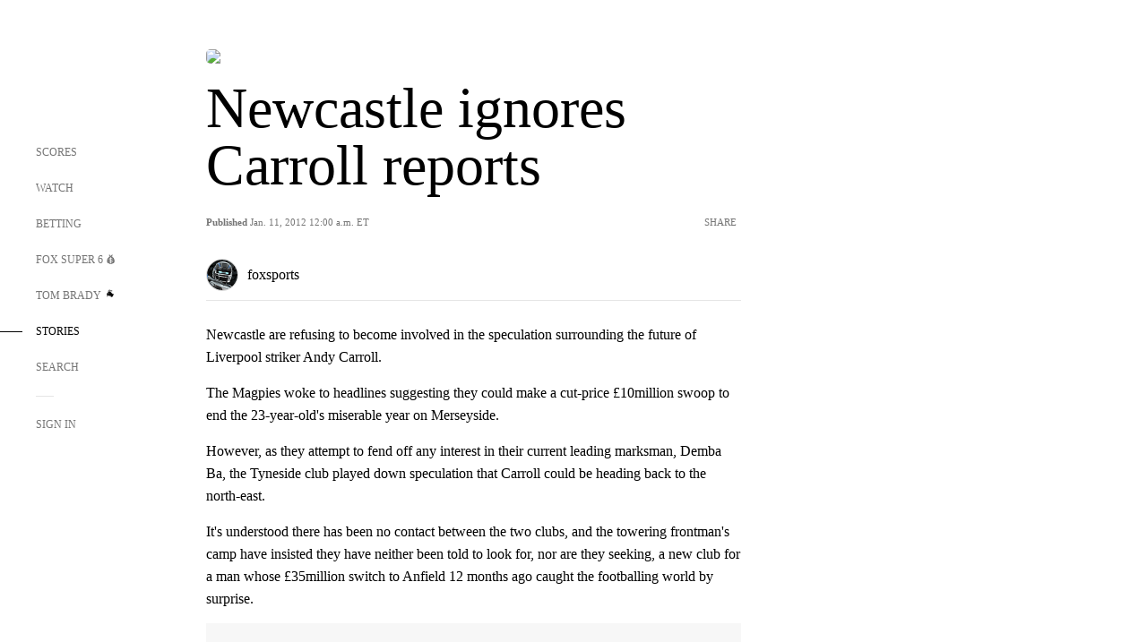

--- FILE ---
content_type: text/html; charset=utf-8
request_url: https://www.google.com/recaptcha/api2/aframe
body_size: 268
content:
<!DOCTYPE HTML><html><head><meta http-equiv="content-type" content="text/html; charset=UTF-8"></head><body><script nonce="jwA17P9Bu6t3JPxr3kdFgQ">/** Anti-fraud and anti-abuse applications only. See google.com/recaptcha */ try{var clients={'sodar':'https://pagead2.googlesyndication.com/pagead/sodar?'};window.addEventListener("message",function(a){try{if(a.source===window.parent){var b=JSON.parse(a.data);var c=clients[b['id']];if(c){var d=document.createElement('img');d.src=c+b['params']+'&rc='+(localStorage.getItem("rc::a")?sessionStorage.getItem("rc::b"):"");window.document.body.appendChild(d);sessionStorage.setItem("rc::e",parseInt(sessionStorage.getItem("rc::e")||0)+1);localStorage.setItem("rc::h",'1768651955097');}}}catch(b){}});window.parent.postMessage("_grecaptcha_ready", "*");}catch(b){}</script></body></html>

--- FILE ---
content_type: text/javascript; charset=utf-8
request_url: https://www.foxsports.com/_nuxt/UDLl1x7k.js
body_size: 13560
content:
const __vite__mapDeps=(i,m=__vite__mapDeps,d=(m.f||(m.f=["./Ci5RFMhz.js","./uF9dytqq.js","./entry.DSPFf9Jp.css","./fvNRImG-.js","./D4glGjRv.js","./DxTm1C7a.js","./B22foRNZ.js","./4tUb0uum.js","./ArticleList.Drp8ihCy.css","./COCX4ZGr.js","./CKucIgbB.js","./B_9NSM9v.js","./gPm1QUlI.js","./ChG3eLJ9.js","./PdfEmbed.CAZQn9cL.css","./Cyv_fRJG.js","./GoFundMe.Crqa9N5i.css","./jHNp47MZ.js","./B-zNxOhj.js","./zbChqe46.js","./i4SwtdXG.js","./DbAYoome.js","./1lAdd_8f.js","./Ch7D6eCY.js","./Favorite.DG5QGIgl.css","./BLPk-hnI.js","./D31R2Umi.js","./Youtube.DjYDDiUD.css","./pwCi2qYV.js","./Vimeo.Cr6c0edF.css","./tVHmJqhG.js","./FullWidthImage.BheUqYot.css","./bod5xuU_.js","./StatsBlock.DURH4Kjs.css","./ByysN195.js","./GiphyEmbed.B_2psdrd.css","./DQa2BVRg.js","./CHJNrcc6.js","./DDVMjp5N.js","./cbcfn19W.js","./DeltaVideo.Du4EWwAA.css","./DE6CY-Gm.js","./BarLpH3C.js","./X-BxfUY3.js","./FairPlayComponent.lo7vyvpL.css","./CiZ8yY5j.js","./CptzKmlz.js","./CM7fF6YE.js","./DBhpVf5L.js","./C6F9aDj0.js","./BXXBQYRs.js","./B8L3eyHv.js","./By_9kbMl.js","./DuO3R9gQ.js","./B7L_cy1_.js","./DN--Sact.js","./BDvncwkP.js","./W1xi6m-g.js","./event-player-pill.BBuFP1gU.css","./BLU51144.js","./b0a9q6Oa.js","./CfEL7IRh.js","./BxYM8Hqy.js","./90hM1iiA.js","./CPQMhUo2.js","./BqJVEzGB.js","./BRmRQSeB.js","./Headlines.DO4nEvjb.css","./carousel.DfvV8wSQ.css","./Byd4bgoO.js","./D5UenVDm.js","./v-totZN6.js","./BI4N630M.js","./EWP6r2Bb.js","./DyVfEnlN.js","./SharedVideo.DDQiI7HD.css","./B0gJCexq.js","./BXZqzQOm.js","./DP8uuLpV.js","./G5jjXBs-.js","./B2Yrsars.js","./B7pwuT6O.js","./AthleteProfile.C5UGUob6.css","./CBFhFG42.js","./B4muh9So.js","./Ca9Tnj-s.js","./Super6.CN4MirUS.css","./9lZK2x7f.js","./AdSpacer.Dgls8bKD.css"])))=>i.map(i=>d[i]);
import{s as se}from"./9EQj_YR7.js";import{H as re,bT as dt,aM as pt,aN as ce,C as Ue,G as X,l as ct,aO as R,aP as ut,b4 as pe,aQ as Ie,ah as B,ai as v,al as S,aS as h,ao as E,an as b,ap as ie,bq as _,aU as K,bf as $e,bg as g,cF as mt,br as Me,f as Z,a as xe,a9 as ue,bu as Ae,_ as m,b3 as L,ak as Oe,bC as me,aT as Q,aV as we,aW as gt,bG as ht,bn as Te,bi as Ve,ab as ee,bE as yt,bs as ft,bt as wt,bv as bt,p as Le,bK as G,bj as z,z as vt,bk as _t,bl as At,bx as Tt,by as kt,bm as It,ag as St,aX as Et}from"#entry";import{c as Pt,a as Ct,b as Rt,g as Ut}from"./DKfimjEE.js";import{S as Ot}from"./flpufBj8.js";import{R as Lt}from"./ChG3eLJ9.js";import{a as Dt,A as Nt,f as $t}from"./BemOjWoH.js";import{c as Mt}from"./DrOPTG0J.js";import{s as xt}from"./CPwDztP1.js";import{N as Vt,A as jt,b as Ft,a as zt,M as Bt}from"./BylnaH6S.js";import{a as Ht}from"./C1IYjFJt.js";import qt from"./CCCUfbIX.js";import{T as je}from"./N8-QomvG.js";import Wt from"./CPcgIbBu.js";import Xt from"./B40iGseY.js";import{a as be}from"./DxLoiGhy.js";import{A as De,S as Kt}from"./BOVWJ5_K.js";import Jt from"./CSo1R0D2.js";import{t as Yt}from"./Pq7N0dlD.js";import{t as Gt}from"./C6oUdzTU.js";import{g as Fe}from"./DDVMjp5N.js";import{r as Qt}from"./CKucIgbB.js";import"./B_9NSM9v.js";import"./LJT57rfc.js";import"./8uEoLh64.js";import"./DvMBCncC.js";import"./BRmRQSeB.js";/* empty css        */import"./B62yTzzz.js";import"./OIdKG0IM.js";import"./BBHjEFBg.js";var Zt={};function ei(e,t){if(!t)return{};const i=t.freewheelAds;if(!i)return{};const s=Zt.CLIENTSIDE_ASSETS_URL??re().public.clientsideAssetsUrl;return{key:"freewheel",type:"text/javascript",innerHTML:`
      (function(h,o,u,n,d,cb) {
        h.fwAdsSettings=JSON.parse('${JSON.stringify({...i,disableAutoplay:e})}')
        h=h[d]=h[d]||{q:[],onReady:function(c){h.q.push(c)}}
        d=o.createElement(u);d.src=n;
        n=o.getElementsByTagName(u)[0];n.parentNode.insertBefore(d,n)
      })(window,document,'script','${s}js/freewheel-ads.js','fwAds_client_script')
      `,defer:!0}}var ti=Object.defineProperty,ii=Object.getOwnPropertyDescriptor,P=(e,t,i,s)=>{for(var o=s>1?void 0:s?ii(t,i):t,n=e.length-1,l;n>=0;n--)(l=e[n])&&(o=(s?l(t,i,o):l(o))||o);return s&&o&&ti(t,i,o),o};let k=class extends pt{headline;authors;category;articleTopic;lastModifiedDate;publicationDate;lastPublishedDate;organizationName;organizationUrl;pill;showLive;showExclusive;contentType;device=null;isMobile=!1;mounted(){window&&(this.device=new Lt(document),this.isMobile=this.device.isMobile())}get route(){return ce()}get articleUrl(){return`${re().public.secureDomainName}${this.route.fullPath}`}get containerClass(){return this.isStory?"story-header-container":"story-header-container feed-header-container"}get isStory(){return this.route.name==="article"||this.contentType==="external_dataskrive"||this.contentType==="external_indycar"||this.contentType==="external_goal"}get formattedLastPublishedDate(){const e="MMM. d, yyyy h:mm aaaa zzz",t=/EST|EDT/g;let i="";const s=Ue(this.lastModifiedDate,this.publicationDate);return s===void 0?i=X(new Date().toISOString(),e,"America/New_York"):i=s?X(this.lastModifiedDate,e,"America/New_York"):X(this.publicationDate,e,"America/New_York"),i.replace(t,"ET")}get dateTitle(){return Ue(this.lastModifiedDate,this.publicationDate)?"Updated":"Published"}get favoriteUri(){const e=this.articleTopic;if(!(!e.tag_type||!e.external_uri))return`${e.tag_type}:${e.external_uri}`}loadImages(){ct(".dropdown-wrapper .share-icon")}};P([R({type:String,required:!0})],k.prototype,"headline",2);P([R({type:Array,default:()=>[]})],k.prototype,"authors",2);P([R({type:Object,required:!0})],k.prototype,"category",2);P([R({type:Object,default:null})],k.prototype,"articleTopic",2);P([R({type:String,required:!0})],k.prototype,"lastModifiedDate",2);P([R({type:String,required:!0})],k.prototype,"publicationDate",2);P([R({type:String,required:!0})],k.prototype,"lastPublishedDate",2);P([R({default:null})],k.prototype,"organizationName",2);P([R({default:null})],k.prototype,"organizationUrl",2);P([R({default:null})],k.prototype,"pill",2);P([R({required:!1,default:!1})],k.prototype,"showLive",2);P([R({required:!1,default:!1})],k.prototype,"showExclusive",2);P([R({required:!1,default:""})],k.prototype,"contentType",2);k=P([ut({components:{PostShare:pe.PostShare,StoryBadge:Ot}})],k);const si=dt(k),ri={key:0,class:"story-fav-title fs-14 uc lh-1pt43"},ai=["data-favorite-uri"],oi={class:"bold"};function ni(e,t,i,s,o,n){const l=_("StoryBadge"),c=_("PostShare");return v(),B("div",{class:K([e.containerClass,{"show-badge":e.showExclusive||e.showLive}])},[e.articleTopic?(v(),B("div",ri,[e.favoriteUri?(v(),B("button",{key:0,"data-favorite-uri":e.favoriteUri,class:"button-favorite pointer fs-14","data-action-location":"article header","aria-label":"Follow Button"},[...t[0]||(t[0]=[b("span",{class:"favorite-star"},null,-1)])],8,ai)):S("",!0),h(" "+ie(e.articleTopic.title),1)])):S("",!0),t[2]||(t[2]=h()),E(l,{"show-exclusive":e.showExclusive,"show-live":e.showLive,"is-filled":e.isMobile},null,8,["show-exclusive","show-live","is-filled"]),t[3]||(t[3]=h()),b("h1",{class:K(["story-title lh-1 lh-md-pt93 fs-64 fs-md-54 fs-sm-40",{"show-badge":e.showExclusive||e.showLive}])},ie(e.headline),3),t[4]||(t[4]=h()),b("div",{class:K(["info-text ff-n fs-11",{"show-badge":e.showExclusive||e.showLive}])},[b("span",oi,ie(e.dateTitle),1),t[1]||(t[1]=h()),b("span",null,ie(e.formattedLastPublishedDate),1)],2),t[5]||(t[5]=h()),E(c,{class:K([{"show-badge":e.showExclusive||e.showLive}]),"is-dropdown":!0,title:e.headline,"is-sticky":!0,url:e.articleUrl,"lazy-load-option":"lazy",onClick:e.loadImages},null,8,["class","title","url","onClick"])],2)}const ze=Ie(si,[["render",ni],["__scopeId","data-v-5b59eb7a"]]);function li(e,t){let i=e;for(let s=0;s<=i&&s<t.length;s++)pi(t[s])&&i++;return i>t.length?t.length:t[i-1].is==="power-rankings"||t[i-1].powerRankingsIndex?t[i-1].defaultOpen?i:di(t,i):i}function di(e,t){for(let i=t;i<e.length;i++)if(e[i].is==="power-rankings")return i;return e.length}function pi(e){return e.is==="Niva"||e.powerRankingsIndex&&!e.defaultOpen}function ci(e,t){return e.is==="paragraph"?xt(e.props.text).length>t:!(e.is==="heading"||e.is==="power-rankings")}const ui=$e({name:"SingleArticle",components:{ArticleFavorite:Ft,ArticleHeader:ze,ArticleByLine:Dt,TrendingArticles:je,PostShare:pe.PostShare,ArticleTags:jt,StrikeAds:Me,Niva:qt,NextArticleToast:Vt,LazyTweet:pe.Twitter,Instagram:pe.Instagram,Reactions:mt,Comments:Xt,InteractionBar:Wt,"article-summary":g(()=>m(()=>import("./Ci5RFMhz.js"),__vite__mapDeps([0,1,2]),import.meta.url)),"external-link":g(()=>m(()=>import("./fvNRImG-.js"),__vite__mapDeps([3,1,2]),import.meta.url)),heading:g(()=>m(()=>import("./D4glGjRv.js"),__vite__mapDeps([4,1,2]),import.meta.url)),paragraph:g(()=>m(()=>import("./DxTm1C7a.js"),__vite__mapDeps([5,1,2]),import.meta.url)),"related-article":g(()=>m(()=>import("./B22foRNZ.js"),__vite__mapDeps([6,1,2]),import.meta.url)),"article-list":g(()=>m(()=>import("./4tUb0uum.js"),__vite__mapDeps([7,1,2,8]),import.meta.url)),"pull-quote":g(()=>m(()=>import("./COCX4ZGr.js"),__vite__mapDeps([9,10,1,2,11]),import.meta.url)),"pdf-embed":g(()=>m(()=>import("./gPm1QUlI.js"),__vite__mapDeps([12,1,2,13,14]),import.meta.url)),gofundme:g(()=>m(()=>import("./Cyv_fRJG.js"),__vite__mapDeps([15,1,2,16]),import.meta.url)),"raw-html":g(()=>m(()=>import("./jHNp47MZ.js"),__vite__mapDeps([17,18,19,1,2,20]),import.meta.url)),facebook:g(()=>m(()=>import("./DbAYoome.js"),__vite__mapDeps([21,22,20,13,1,2]),import.meta.url)),favorite:g(()=>m(()=>import("./Ch7D6eCY.js"),__vite__mapDeps([23,1,2,24]),import.meta.url)),youtube:g(()=>m(()=>import("./BLPk-hnI.js"),__vite__mapDeps([25,26,1,2,27]),import.meta.url)),vimeo:g(()=>m(()=>import("./pwCi2qYV.js"),__vite__mapDeps([28,1,2,29]),import.meta.url)),"full-width-image":g(()=>m(()=>import("./tVHmJqhG.js"),__vite__mapDeps([30,1,2,31]),import.meta.url)),"stats-block":g(()=>m(()=>import("./bod5xuU_.js"),__vite__mapDeps([32,1,2,33]),import.meta.url)),"giphy-embed":g(()=>m(()=>import("./ByysN195.js"),__vite__mapDeps([34,1,2,26,35]),import.meta.url)),"delta-video":g(()=>m(()=>import("./DQa2BVRg.js"),__vite__mapDeps([36,1,2,37,38,39,40]),import.meta.url)),"event-odds":g(()=>m(()=>import("./DE6CY-Gm.js"),__vite__mapDeps([41,1,2,42,43,44,45,46,47,48]),import.meta.url)),"score-chip":g(()=>m(()=>import("./C6F9aDj0.js"),__vite__mapDeps([49,1,2,50,51,52,53,54,55,45,46,47,48,38,56,57,58,59,13]),import.meta.url)),"team-profile":g(()=>m(()=>import("./b0a9q6Oa.js"),__vite__mapDeps([60,1,2,61,38,62,63]),import.meta.url)),"related-stories":g(()=>m(()=>import("./CPQMhUo2.js"),__vite__mapDeps([64,1,2,65,66,13,38,67,68,69]),import.meta.url)),polls:g(()=>m(()=>import("./D5UenVDm.js"),__vite__mapDeps([70,1,2,71]),import.meta.url)),standings:g(()=>m(()=>import("./BI4N630M.js"),__vite__mapDeps([72,1,2,61,38,62,63]),import.meta.url)),"tiktok-embed":g(()=>m(()=>import("./EWP6r2Bb.js"),__vite__mapDeps([73,1,2,20]),import.meta.url)),shared_video:g(()=>m(()=>import("./DyVfEnlN.js"),__vite__mapDeps([74,1,2,75]),import.meta.url)),spark_table:g(()=>m(()=>import("./B0gJCexq.js"),__vite__mapDeps([76,1,2]),import.meta.url)),"athlete-vs-athlete":g(()=>m(()=>import("./BXZqzQOm.js"),__vite__mapDeps([77,1,2,78,38,79,63]),import.meta.url)),"team-vs-team":g(()=>m(()=>import("./B2Yrsars.js"),__vite__mapDeps([80,1,2,79,78,38,63]),import.meta.url)),"athlete-profile":g(()=>m(()=>import("./B7pwuT6O.js"),__vite__mapDeps([81,1,2,61,38,62,82]),import.meta.url)),"stat-rankings":g(()=>m(()=>import("./CBFhFG42.js"),__vite__mapDeps([83,1,2,61,38,62,63]),import.meta.url)),"power-rankings":g(()=>m(()=>import("./B4muh9So.js"),__vite__mapDeps([84,1,2,38,63]),import.meta.url)),super6:g(()=>m(()=>import("./Ca9Tnj-s.js"),__vite__mapDeps([85,1,2,86]),import.meta.url)),"ad-spacer":g(()=>m(()=>import("./9lZK2x7f.js"),__vite__mapDeps([87,1,2,88]),import.meta.url))},props:{articleId:{type:String,required:!0},articleTagsArray:{type:Array,default:()=>[]},articleTopic:{type:Object,default:null},canonical_url:{type:String,required:!0},sponsored:{type:Object,default:null},header:{type:Object,required:!0},headlines:{type:Object,required:!0},thumbnail:{type:Object,default:()=>({})},components:{type:Array,required:!0},livefyre__:{type:Object,default:null},branding:{type:Object,default:()=>({})},series:{type:Object,default:()=>({isSeries:!1})},dateline:{type:String,default:""},fn__contributors:{type:Array,default:()=>[]},fn__additional_authors:{type:Array,default:()=>[]},isPreview:{type:Boolean,default:!1},displayNav:{type:Boolean,default:!0},articleContributors:{type:Array,default:()=>[]},nextStory:{type:Object,default:null},nextStoryTopic:{type:Object,default:null},showFollowLive:{type:Boolean,default:!1},showExclusive:{type:Boolean,default:!1},trendingArticles:{type:Array,default:()=>[]},showAdvertisements:{type:Boolean,default:!0},showReactions:{type:Boolean,default:!0},showComments:{type:Boolean,default:!0},content_type:{type:String,required:!1,default:null},showAdhesionUnit:{type:Boolean,required:!1,default:!1},topics:{type:Array,default:()=>[]},useExternalImage:{type:Boolean,default:!1}},setup(){return{route:ce()}},data(){return{isMounted:!1,trendingArticlesOverride:[]}},computed:{contentType(){return this.content_type},transformedComponents(){const e=Mt(this.components),t=this.dateline?this.dateline:"",i='<span class="dateline"><strong>'+t+"</strong> - </span>";let s=!1;t===""&&(s=!0);let o=null,n=null,l=null,c=null,d=!1;this.showAdvertisements&&(o=Ae(),n=Z(),l=o?.strike?.placements?.article,d=l?.body?.niva?.startIndex!==null&&typeof l?.body?.niva?.startIndex<"u",c=(d?l?.body?.niva?.startIndex:n?.articles?.freewheelPosition)||7);let p=0,a=!1;e.forEach((r,u)=>{if(p>0&&r.is!=="power-rankings"&&(r.powerRankingsIndex=p,r.defaultOpen=a,r.isLastRankingContent=e[u+1]?.is==="power-rankings"),r.is==="power-rankings"&&(r.props.isFinal?p=0:(p=p+1,a=r.props.alwaysOpen,r.props.index=p,(e[u+1]?.is==="power-rankings"||r.props.alwaysOpen)&&(r.props.showAccordian=!1))),r.is==="paragraph"){let y=r.props.text;s||(y=i.concat(y),s=!0),r.props.text=y}else if(r.is==="related-article"){const y=r.props?.articleUrl;y&&!y.includes("/stories/")&&(r.props.articleUrl=`/stories${y}`)}else r.is==="raw-html"&&u>1?/<iframe.*loading="lazy"|<iframe.*loading='lazy'/g.test(r.props.content)||(r.props.content=r.props.content.replace("<iframe",'<iframe loading="lazy"')):r.is==="polls"&&(r.props.pageTitle=this.headline,this.displayNav||(r.props.isWebview=!0),u>1&&(r.props.lazyloadImages=!0));r.props.text&&(r.props.text=r.props.text.replace("http://www.foxsports.com","https://www.foxsports.com")),r.props.content&&(r.props.content=r.props.content.replace("http://www.foxsports.com","https://www.foxsports.com")),r.props.displayNav=this.displayNav});let w=!1;if(this.showAdvertisements||(w=!0),!w){const r=li(c,e),u=l?.body,y=!(l?.["right-rail"]?.disabled??!1),T=u?.minCharCount??170,A=u?.numOfAds??20,U=u?.frequency??4,H=e.length;let O=[];const x=u?.startIndex??2;let $=y?1:0,q=0,V=0,D=!1;for(let I=0;I<H&&!(O.length>=A);I++){if(V===r){const j=d?{is:"StrikeAds",props:{webAdUnitDesktop:u?.niva?.webAdUnitDesktop,webAdUnitMobile:u?.niva?.webAdUnitMobile,webAdUnitTablet:u?.niva?.webAdUnitTablet,usePlaceholder:!0,sectionId:"article-niva"}}:{is:"Niva"};e.splice(I,0,j),V++;continue}const J=e[I];if(ci(J,T)){const j=O.length;V++,q===U-1||q===x&&!D?(O.push(I+1+j),q=0,D=!0):q++}}O=O.slice(0,A),O.forEach(I=>{const J=u?.webAdUnitDesktop?.replace("{index}",$+1),j=u?.webAdUnitTablet?.replace("{index}",$+1),te=u?.webAdUnitMobile?.replace("{index}",$+1);e.splice(I,0,{is:"StrikeAds",props:{webAdUnitDesktop:J,webAdUnitTablet:j,webAdUnitMobile:te}}),$++})}return e.forEach((r,u)=>{r.is!=="paragraph"?r.isExtraPadding=e[u+1]?.is==="paragraph"||!e[u+1]:r.isExtraPadding=!1}),e},image(){return this.nextStoryTopic?.image?.url},classes(){return{"no-padding":(this.route?.query?.displayNav||"true")==="false","story-body":!0,"scores-v2":!0}},articleUrl(){return`${re().public.secureDomainName}${this.route.fullPath}`},slug(){return this.articleTopic},contentTypeDisplay(){switch(this.contentType){case"spark_ap_post":return"Associated Press";case"external_wwe":return"WWE";case"external_dataskrive":return"Data Skrive";case"external_indycar":return"INDYCAR";case"external_goal":return"GOAL";default:return""}},contentTypeDisplayPadding(){return this.contentType==="external_dataskrive"?"":"mg-b-25"},headline(){return this.header.headline},combinedTopicsAndTags(){return[...this.topics,...this.articleTagsArray]},articleBottomReactionsCategories(){return Z().hedgehog?.articleBottomReactionsCategories}},methods:{isEmpty(e){return ue(e)},getClasses(e){const{powerRankingsIndex:t,is:i,isLastRankingContent:s,defaultOpen:o,isExtraPadding:n}=e;return t&&i.is!=="power-rankings"?{"mg-b-15 article-content":!0,"ranking-content":!0,[`power-rankings-${t}`]:!0,expanded:o||t===1,collapsed:!o&&t!==1,"last-ranking-content":s}:{"article-content mg-b-25":n,"mg-b-15 article-content":!n}},trackReactionsInteraction(e,t){const i=window?.SegmentAnalytics;i&&i.trackEvent("Reaction Interaction",{properties:{asset_id:this.articleId,interaction_type:e,reaction_id:t,page_content_type:this.contentType}})},onShowComments(){se(this.displayNav,this.articleId,!0)}},mounted(){Ht()},async created(){if(this.trendingArticles?.length)this.trendingArticlesOverride=this.trendingArticles;else{const e=Z(),t=e.bifrost?.trending,i=e.bifrost?.apiKey,s=e.bifrost?.apiPath,o=this.articleTopic&&this.articleTopic.tag_type&&this.articleTopic.external_uri?`${s}${t}articles?tags=${this.articleTopic.tag_type}:${this.articleTopic.external_uri}&maxItems=9&apikey=${i}`:"";await xe.get(o).then(n=>{this.trendingArticlesOverride=n.data.data.results}).catch(()=>{this.trendingArticlesOverride=[]})}}},"$7xpA7toc6z"),mi={class:"article-content-body flex-col"},gi={key:3,class:"story-content-rr tab-mob-only"},hi={class:"pos-st"};function yi(e,t,i,s,o,n){const l=ze,c=_("InteractionBar"),d=_("ArticleByLine"),p=_("NextArticleToast"),a=_("PostShare"),w=_("TrendingArticles"),r=_("ArticleFavorite"),u=_("ArticleTags"),y=_("Comments");return v(),B("div",{class:K(e.classes)},[e.displayNav?(v(),L(l,me({key:0},e.header,{"article-topic":e.articleTopic,"show-live":e.showFollowLive,"show-exclusive":e.showExclusive,"content-type":e.contentType}),null,16,["article-topic","show-live","show-exclusive","content-type"])):S("",!0),t[7]||(t[7]=h()),E(c,{class:"mg-b-15","resource-id":e.articleId,"content-type":e.contentType,"show-reactions":e.showReactions,"show-comments":"showComments"in e?e.showComments:Q(se)},null,8,["resource-id","content-type","show-reactions","show-comments"]),t[8]||(t[8]=h()),Oe(e.$slots,"pre-content",{},void 0,!0),t[9]||(t[9]=h()),E(d,{contributors:e.articleContributors,"additional-contributors":e.fn__additional_authors,"is-appview":!e.displayNav},null,8,["contributors","additional-contributors","is-appview"]),t[10]||(t[10]=h()),e.contentTypeDisplay?(v(),B("div",{key:1,class:K(["content-type-display",e.contentTypeDisplayPadding])},ie(e.contentTypeDisplay),3)):S("",!0),t[11]||(t[11]=h()),b("div",mi,[(v(!0),B(we,null,gt(e.transformedComponents,(T,A)=>(v(),L(ht(T.is),me({key:`firstblock_${A}`},{ref_for:!0},T.props,{class:e.getClasses(T),"class-name":e.getClasses(T),"use-external-image":e.useExternalImage}),null,16,["class","class-name","use-external-image"]))),128))]),t[12]||(t[12]=h()),E(c,{class:"mg-b-20 mg-t-20","resource-id":e.articleId,"content-type":e.contentType,"show-reactions":!0,"single-select-reactions":!0},{"pre-reactions":Te(()=>[...t[0]||(t[0]=[b("div",{class:"fs-16 lh-20 ff-ff mg-b-15"},`
          What did you think of this story?
        `,-1)])]),_:1},8,["resource-id","content-type"]),t[13]||(t[13]=h()),E(p,{"next-story":e.nextStory,image:e.image,"show-adhesion-unit":e.showAdhesionUnit},null,8,["next-story","image","show-adhesion-unit"]),t[14]||(t[14]=h()),e.displayNav?(v(),L(a,{key:2,title:e.header.headline,"is-dropdown":!1,url:e.articleUrl,"lazy-load-option":"lazy"},null,8,["title","url"])):S("",!0),t[15]||(t[15]=h()),e.trendingArticlesOverride?(v(),B("div",gi,[t[1]||(t[1]=b("hr",{class:"story-section-divider"},null,-1)),t[2]||(t[2]=h()),b("div",hi,[E(w,{articles:e.trendingArticlesOverride,topic:e.slug,"is-appview":!e.displayNav},null,8,["articles","topic","is-appview"])])])):S("",!0),t[16]||(t[16]=h()),!("isEmpty"in e?e.isEmpty:Q(ue))(e.articleTopic)&&e.displayNav?(v(),B(we,{key:4},[t[3]||(t[3]=b("hr",{class:"story-section-divider"},null,-1)),t[4]||(t[4]=h()),E(r,{topic:e.articleTopic},null,8,["topic"])],64)):S("",!0),t[17]||(t[17]=h()),!("isEmpty"in e?e.isEmpty:Q(ue))(e.articleTagsArray)&&e.displayNav?(v(),B(we,{key:5},[t[5]||(t[5]=b("hr",{class:"story-section-divider"},null,-1)),t[6]||(t[6]=h()),E(u,{tags:e.combinedTopicsAndTags},null,8,["tags"])],64)):S("",!0),t[18]||(t[18]=h()),E(y,{"resource-id":e.articleId,"display-nav":e.displayNav,"content-type":e.contentType,"show-comments":"showComments"in e?e.showComments:Q(se)},null,8,["resource-id","display-nav","content-type","show-comments"]),t[19]||(t[19]=h()),Oe(e.$slots,"footer",{},void 0,!0)],2)}const fi=Ie(ui,[["render",yi],["__scopeId","data-v-746446fd"]]);class wi{_url;_route;currentArticle=null;relatedArticles=[];ERROR_RESPONSE={status:{success:!1,code:500},existing_total:0,results:[]};constructor(t,i){this._url=t,this._route=i}async fetch(){const t=Ve();await this.fetchCurrentArticle(t),await this.fetchRelatedArticles(t)}async fetchCurrentArticle(t){this.currentArticle=null;const i={searchBy:"urls",values:this._url,size:1};let s;const o=ee();try{s=await o.getNewsFeed(i,this._route,"services/FeedService",t)}catch(n){console.error("FeedService::fetchCurrentArticle -",n),s=this.ERROR_RESPONSE}if(s.results.length>0){const n=s.results[0];this.currentArticle=n}}async fetchRelatedArticles(t){this.relatedArticles=[];const i={content_type:"spark_ap_post",size:5};let s;const o=ee();try{s=await o.getNewsFeed(i,this._route,"services/FeedService",t)}catch(n){console.error("FeedService::fetchRelatedArticles -",n),s=this.ERROR_RESPONSE}if(s.results.length>0){const n=s.results;this.relatedArticles=n}}get story(){return this.currentArticle}get relatedStories(){return this.relatedArticles}}const ke="ap-article",bi="article",vi=$e({name:"ArticlePage",components:{NavContainer:wt,SingleArticle:fi,FooterContainer:ft,ArticleEntityImg:Nt,BaseLayout:yt,MobileArticleLayout:Bt,Taboola:Jt,NextStoryComponent:zt,TrendingArticles:je,StrikeAds:Me},layout:"empty",fetchKey:"article-page",async asyncData(){let e,t;const i=ce(),s=Ve(),o=re().public,n=i.query,l=`${o.domainName}${i.path}`,c=_i(i,l);if([e,t]=z(()=>c.fetch()),await e,t(),!c.story)throw vt({statusCode:404,message:"Post not found",data:{url:i.fullPath,component:"ArticlePage"}});const d=Z();let p=ve(c.story,n,o.envType);p=_e(p,l);const a=([e,t]=z(()=>be(p,d)),e=await e,t(),e);s.ssrContext?.event.node.res.setHeader("Edge-Cache-Tag",a?.spark_id||""),s.ssrContext?.event.node.res.setHeader("Surrogate-Key",a?.spark_id||"");const w=([e,t]=z(()=>Ai(p,i,s)),e=await e,t(),e),r=([e,t]=z(()=>Ii(p,i)),e=await e,t(),e),u=a?.content_type||"",y=a.fn__contributors;y?.forEach((f,N)=>{!f.name_id||!a.spark_persons?.find(M=>M.name_id===f.name_id)?.person_uri||(y[N].person_uri=a.spark_persons.find(M=>M.name_id===f.name_id).person_uri)});const T=[],A=p?.spark_shows,U=p?.spark_persons;if(A?.length){const f=`?apikey=${d.bifrost.apiKey}`;A.forEach(async N=>{try{const M=(await xe.get(`${d.bifrost.apiPath}explore/entity/show/${N.delta_show_code+f}`)).data,fe={title:M.name,image:{url:M.imageUrl},links:{web:M.entityLink.webUrl},tag_type:"show",isShow:!0,show_slug:M.entityLink.contentUri};T.push(fe)}catch(Y){console.error(`ArticlePage:: Error fetching show explore - ${Y}`)}})}U?.length&&U.forEach(f=>{const N={image:{url:f.thumbnail?.url||"https://b.fssta.com/uploads/application/bigboard/shared/default-headshot.vresize.20.20.medium.0.png"},title:f.full_name||"",links:{web:f.person_uri?`/personalities/${f.person_uri}`:"/personalities"},tag_type:"personality",isPersonality:!0,person_uri:f.person_uri};T.push(N)});const H=r.filter(f=>!ue(f)),O=([e,t]=z(()=>_t(s)),e=await e,t(),e),{computedSectionNav:x,tooltipConfig:$}=([e,t]=z(()=>At(O.sectionNav,s)),e=await e,t(),e);let q,V,D,I;const J=d.bifrost.trending,j=d.bifrost.apiKey,te=d.bifrost.apiPath,Be=w?.tag_type==="event";let ae,oe;if(i.name===ke||u==="external_dataskrive"||u==="external_indycar"||a.external_source==="wwe"||u==="external_goal"){ae=`${te}${J}articles?maxItems=10&apikey=${j}`;const f=p.tags?.find(N=>N.tag_type==="league");f&&(ae+=`&tags=league:${f.external_uri}`,oe=f)}else ae=w&&w.tag_type&&w.external_uri?Be&&w.external_league_id?`${te}${J}articles?tags=league:${w.external_league_id},${w.tag_type}:${w.external_uri}&maxItems=15&apikey=${j}`:`${te}${J}articles?tags=${w.tag_type}:${w.external_uri}&maxItems=15&apikey=${j}`:"";try{D=([e,t]=z(()=>Le(ae,null,i,"components/pages/ArticlePage",void 0)),e=await e,t(),e)?.data?.results||[],D=D.filter(N=>N.spark_id!==a.spark_id),I=D.shift()}catch(f){console.error(f)}if(I&&I.canonical_url){const f=new URL(`https://www.${I.canonical_url}`),N=`${o.domainName}${f.pathname}`;let Y=ve(I,n,o.envType);Y=_e(Y,N),q=([e,t]=z(()=>be(Y,d)),e=await e,t(),e);const M=ee();w?V=w:oe&&(V=([e,t]=z(()=>M.getExternalTags({spark_id:oe.spark_id},i,"components/pages/ArticlePage",s).then(fe=>fe?.results?.[0]||{})),e=await e,t(),e))}const Se=p?.external_source==="indycar"||p?.external_source==="indycar_nxt",He=p?.external_source==="goal",qe=Se||He,We=i.name===ke||u==="external_dataskrive"||u==="external_indycar"||a.external_source==="wwe"||u==="external_goal";for(;D?.length>9;)D.pop();const ge=y?.length?[...y]:y,ne=Pt(a,o.domainName),F=$t(a),C=Si(F?.thumbnail?.url,ne?.image,qe),le="https://statics.foxsports.com/static/orion/style/images/defaults/story-card.jpg",Xe=G(C.defaultImgUrl||le,1280,1280,1),Ke=G(C.defaultImgUrl||le,1280,960,1),Je=G(C.defaultImgUrl||le,1280,720,1),he=Ae(),{slug:Ee,article:Ye}=i.params,{autoplay:Ge,forceCommenting:Qe}=i.query;let Pe=p?.fn__distribution_platforms?.google_news?.amp||!1;const ye=d?.featureFlags?.disableAmpOn;ye&&ye.length&&(Pe=!ye.includes(Ee));const Ze=F.header.lastPublishedDate?X(F.header.lastPublishedDate,"yyyy-MM-dd'T'HH:mm:ssXXX","America/New_York"):X(new Date().toISOString(),"yyyy-MM-dd'T'HH:mm:ssXXX","America/New_York"),et=F.header.lastModifiedDate?X(F.header.lastModifiedDate,"yyyy-MM-dd'T'HH:mm:ssXXX","America/New_York"):X(new Date().toISOString(),"yyyy-MM-dd'T'HH:mm:ssXXX","America/New_York"),tt=o.ampBasePath,it=o.clientsideAssetsUrl,st=F?.show_reactions??!0,rt=F?.show_comments??!0,Ce={link:[Pe?{rel:"amphtml",href:`${tt}/${Ee}/${Ye}`}:{},{rel:"stylesheet preload",as:"style",type:"text/css",href:`${it}css/story.min.css`},{rel:"preload",as:"image",href:C.defaultImgUrl,imagesrcset:C.desktopImgUrl,media:"(min-width: 1024px)"},{rel:"preload",as:"image",href:C.defaultImgUrl,imagesrcset:C.mobileImgUrl,media:"(min-width: 500px) and (max-width: 768px)"},{rel:"preload",as:"image",href:C.defaultImgUrl,imagesrcset:C.tabletImgUrl,media:"(min-width: 768px) and (max-width: 1023px)"},{rel:"preload",as:"image",href:C.defaultImgUrl,imagesrcset:C.smallMobileImgUrl,media:"(max-width: 499px)"}],script:[{key:"ad-settings",innerHTML:`window.adSettings = ${JSON.stringify(he)}`,type:"text/javascript"},{key:"strike-script",src:Tt(he),async:!0},...!d.featureFlags.disableComments||Qe==="true"?[{src:d.hedgehog.commentsScriptUrl,type:"module"}]:[],{type:"application/ld+json",innerHTML:JSON.stringify({"@context":"https://schema.org","@type":"NewsArticle",headline:F.header.headline,speakable:{"@type":"SpeakableSpecification",xpath:["/html/head/title","/html/head/meta[@name='description']/@content"],url:`https://www.${l}`},articleBody:ki(a.components),image:[{"@type":"ImageObject",url:Xe,width:1280,height:1280},{"@type":"ImageObject",url:Ke,width:1280,height:960},{"@type":"ImageObject",url:Je,width:1280,height:720}],datePublished:Ze,dateModified:et,mainEntityOfPage:{"@type":"WebPage","@id":`https://www.${l}`},author:ge?Ti(ge):"",publisher:{"@type":"Organization",name:"FOX Sports",logo:{"@type":"ImageObject",url:"https://b.fssta.com/uploads/application/fscom/fox-sports-logo-black.vresize.112.112.medium.0.png",width:112,height:112}}}),defer:!0},{src:"/js/content-cards.min.js",type:"module",body:!0,async:!0},Yt({article:"auto"}),ei(Ge==="false",d),{key:"strike-setup",innerHTML:`
          (function () {
            window.foxstrike = window.foxstrike || {};
            window.foxstrike.cmd = window.foxstrike.cmd || [];
          })();
        `},{key:"strike-config",innerHTML:kt(i.name,i.path,s.$cookies??"",!1,he),type:"text/javascript",body:!0,async:!0},{key:"strike-ready",innerHTML:`
          window.foxstrike.cmd.push(function (Strike) {
            Strike.pageReady()
          })
        `,type:"text/javascript",body:!0,async:!0}]};d.widgets?.fairplay&&Ce.script.push({key:"fairplay",src:d.widgets.fairplay,defer:!0,type:"module"}),ne?.title,ne?.description,a?.standfirst,a?.meta_title,a?.meta_description,a?.social_title,a?.social_description,a?.created_date,a?.last_modified_date,Ct(a.content_type),Rt(a.tags),Ut(a.tags);const Re=Ne(a.last_modified_date),de=Ne(a.last_published_date),at=a?.social_image?.url||C.defaultImgUrl,ot=a?.spark_persons?.length?a.spark_persons.filter(f=>f?.person_uri).map(f=>f.person_uri):[],nt={analytics:{pageContentModifiedDate:Re[0],pageContentModifiedTime:Re[1],pageContentMajorPublishDate:de[0],pageContentMajorPublishTime:de[1],pageContentId:a.id,pageContentType:a.content_type,pageContentOriginalPublishDate:de[0],pageContentOriginalPublishTime:de[1],pageContentOriginator:a.origination_station,pageContentAuthor:ot.join()},canonicalUrl:i.path,shareImage:G(at,De.WIDTH,De.HEIGHT),robots:{noFollow:a.robots_nofollow,noIndex:a.robots_noindex},version:o.tagVersion},lt=St(Ce,nt,a);return It(lt),{...O,article:a,articleMeta:ne,articleImageUrl:C,articleUrl:l,articleTopic:w,articleProps:F,secondaryArticleTopic:oe,articleContributors:ge,articleType:u,story:p,relatedStories:c.relatedStories,tagAPIResponse:[...H,...T],nextStory:q,nextStoryTopic:V,trendingArticles:D,backupImage:le,isIndyCar:Se,computedSectionNav:x,tooltipConfig:$,useExternalImage:We,showReactions:st,showComments:rt}},data(){return{sectionNav:{},listOfOtherLinksLayout:{},listOfLocalLinksLayout:{},exploreBrowseLayout:{},exploreFavoritesLayout:{},servicesNav:[],socialItems:[],legalLinkItems:[],secondaryFooterLinkItems:[],footerRegionItems:{},trendingArticles:[],nextStory:null,nextStoryTopic:null,article:{},articleUrl:"",articleTopic:{},secondaryArticleTopic:{},articleContributors:[],articleType:"",articleMeta:{},articleProps:{},articleImageUrl:{},story:{},relatedStories:[],tagAPIResponse:[],backupImage:"",rightRailUnit:void 0,showRightRailUnit:!1,showAdhesionUnit:!1,showReactions:!0,showComments:!0,adhesionUnit:void 0,isIndyCar:!1,computedSectionNav:[],tooltipConfig:[],useExternalImage:!1}},computed:{className(){const e=["layout-article-content scores scores-v2"];return this.showAdhesionUnit&&e.push("adhesive"),e.join(" ")},route(){return ce()},displayNav(){return this.route?.query?.displayNav!=="false"},showAdsMobile(){return this.route?.query?.showAds==="true"},articleImage(){const e={url:"",content:{alt:""}},t=this.articleProps.storycard_image,i=this.articleProps.thumbnail;return t||i||e},baseClasses(){const e="layout-article-content scores scores-v2";return this.showAdhesionUnit?`${e} adhesive`:e},showAdvertisements(){return this.articleProps?.show_advertisements??!0},articleImageAlt(){return this.articleImage?.content?.alt||this.articleMeta?.title},author(){return this.articleProps?.header?.authors?.length?this.articleProps.header.authors.map(t=>t.name):null},isStory(){return this.route.name===bi||this.article.content_type==="external_dataskrive"||this.article.content_type==="external_indycar"||this.article.content_type==="external_goal"},isFeed(){return!this.isStory},isWWE(){return this.article?.external_source==="wwe"},feedThumbnail(){return this?.article?.thumbnail},hasFeedThumbnail(){return!(this.isStory||!this.feedThumbnail.url)},showFollowLive(){return!this.story?.tags||this.story?.tags.length===0?!1:this.story.tags.filter(e=>e.slug==="story-with-live-updates").length>0},showExclusive(){return!this.story?.tags||this.story?.tags.length===0?!1:this.story.tags.filter(e=>e.slug==="story-exclusive").length>0},topics(){return this.story?.tags?.filter(e=>e.tag_type==="topic")}},methods:{getImageUrl(e,t,i,s,o=1){return this.isIndyCar?t:e?G(t,i,s,o):Fe(t,i,s,o)}},async mounted(){this.$chartbeat.setContext({authors:this.articleMeta.chartbeat?.authors?.join(","),sections:this.articleMeta.chartbeat?.section});const{initSlipModal:e}=await m(async()=>{const{initSlipModal:n}=await import("#entry").then(l=>l.i);return{initSlipModal:n}},[],import.meta.url);e();const t=Ae(),i=bt("article",this.route.name,this.route.path,t);if(this.rightRailUnit=i.rightRailUnit,this.showRightRailUnit=i.showRightRailUnit,this.adhesionUnit=i.adhesionUnit,this.showAdhesionUnit=i.showAdhesionUnit,window?.foxstrike?.cmd){const l={pageName:window.document.querySelectorAll('[fs-prop="analytics"]')[0]?.getAttribute("page-name")??"undefined",pageType:"story",componentType:"news_article"},c=this.article.content_type;c&&(l.contentType=c);const d=this.article?.category?.slug||this.article?.wp__category?.slug||this.articleTopic?.slug;d&&(l.category=d);const p=this.articleContributors;p?.length&&(l.author=p[0].name_id),this.tagAPIResponse?.length&&this.tagAPIResponse.forEach(a=>{["team","league","conference","topic","athlete","personality","show"].includes(a.tag_type)&&(l[a.tag_type]||(l[a.tag_type]=a.entityUri||a.slug))}),window.foxstrike.cmd.push(function(a){a.setTargeting(l)})}const s=Z(),{enablePersonalizedArticles:o}=this.route.query;if(s?.featureFlags?.enablePersonalizedArticles||o==="true"){const n=Z(),l=n.bifrost.apiKey,c=n.bifrost.apiPath,d=n.bifrost.recommendations,p=localStorage._WIS_userJWT,a=p&&JSON.parse(p)?JSON.parse(p)?.item?.profileId:"",w=a?`${c}${d}${this.article.id}?userId=${a}&maxItems=11&apikey=${l}`:`${c}${d}${this.article.id}?maxItems=11&apikey=${l}`;let r,u,y,T;try{r=(await Le(w,null,this.route,"components/pages/ArticlePage",void 0))?.data?.results||[],r=r.filter(U=>U.spark_id!==this.article.spark_id),u=r.shift()}catch(A){console.error(A)}if(u&&u.canonical_url){const A=re().public,U=A.domainName,H=new URL(`https://www.${u.canonical_url}`),O=`${U}${H.pathname}`;let x=ve(u,this.route.query,A.envType);x=_e(x,O),y=await be(x,n);const $=y?.fn__tags||[];if(!($.length&&$[0].spark_id))return null;const V=$[0].spark_id;T=await ee().getExternalTags({spark_id:V},this.route,"components/pages/ArticlePage").then(I=>I?.results?.[0]||{})}if(r&&r.length>0){const A=[...this.trendingArticles];for(let U=r.length-1;U>=0;U--){const H=r[U];A.some(x=>x.spark_id===H.spark_id)||A.unshift(H)}for(;r?.length>9;)r.pop();this.nextStory=y,this.nextStoryTopic=T,this.trendingArticles=r}}}},"$xTKmS7iGmM"),_i=(e,t)=>e.name===ke?new wi(t,e):new Kt(t,e),ve=(e,t,i)=>({...e,isPreview:t?.preview&&i==="preview"}),_e=(e,t)=>({...e,canonical_url:t}),Ai=async(e,t,i)=>{let s;const o=e?.storycard_tag||[];if(o.length&&o[0].spark_id)s=o[0].spark_id;else{const p=e?.fn__tags||[];if(!(p.length&&p[0].spark_id))return null;s=p[0].spark_id}const c=await ee().getExternalTags({spark_id:s},t,"components/pages/ArticlePage",i).then(p=>p?.results?.[0]||{}),d=c?.colors?.primary;return d&&(c.entityColor=d.split(", ")),c},Ti=e=>{const t=[];for(let i=0;i<e.length;i++)e[i]&&(t[i]={"@type":"Person",name:e[i].full_name,image:{"@type":"ImageObject",url:e[i].thumbnail?.content?.url},url:`https://www.foxsports.com/personalities/${e[i].name_id}`,brand:{"@type":"Brand",name:"FOX Sports",url:"https://www.foxsports.com/",logo:{"@type":"ImageObject",url:"https://b.fssta.com/uploads/application/fscom/fox-sports-logo-black.vresize.112.112.medium.0.png",width:112,height:112}},jobTitle:Gt(e[i].job_title||"FOX Sports Personality"),worksFor:{"@type":"Organization",name:"FOX Sports",url:"https://www.foxsports.com/",logo:{"@type":"ImageObject",url:"https://b.fssta.com/uploads/application/fscom/fox-sports-logo-black.vresize.112.112.medium.0.png",width:112,height:112}},affiliation:{"@type":"Organization",name:"FOX Sports",url:"https://www.foxsports.com/",logo:{"@type":"ImageObject",url:"https://b.fssta.com/uploads/application/fscom/fox-sports-logo-black.vresize.112.112.medium.0.png",width:112,height:112}}});return t},ki=e=>!e||e.length===0?"":e.reduce((i,s)=>{if(s.is==="paragraph"){const o=s.props.text.replace(/(<([^>]+)>)/gi,"");i.push(o)}return i},[]).join(" "),Ii=(e,t)=>{const i=e?.tags||[];if(!(i&&i.length))return[];const o=i.map(({spark_id:n})=>ee().getTags({spark_id:n},t,"components/pages/ArticlePage").then(c=>c.results.length===1?c.results[0]:{}));return Promise.all(o)},Ne=e=>{const t=isNaN(Date.parse(e))?new Date:new Date(e);return X(t.toISOString(),"MM-dd-yyyy HH:mm").split(" ")},Si=(e,t,i=!1)=>{const s={desktopWidth:647,desktopHeight:364},o={tabletWidth:1023,tabletHeight:576},n={mobileWidth:767,mobileHeight:431},l={mobileWidth:375,mobileHeight:211};let c=e;c===""&&(c=t);const d=c||Qt("defaults/story-card.jpg"),p=W(c,d,l.mobileWidth,l.mobileHeight,2,i),a=W(c,d,l.mobileWidth,l.mobileHeight,2,i),w=W(c,d,n.mobileWidth,n.mobileHeight,2,i),r=W(c,d,n.mobileWidth,n.mobileHeight,2,i),u=W(c,d,o.tabletWidth,o.tabletHeight,2,i),y=W(c,d,o.tabletWidth,o.tabletHeight,2,i),T=W(c,d,s.desktopWidth,s.desktopHeight,2,i),A=W(c,d,s.desktopWidth,s.desktopHeight,2,i);return!T||!u||!w||!p||!A||!y||!r||!a?{defaultImgUrl:void 0,desktopImgUrl:void 0,tabletImgUrl:void 0,mobileImgUrl:void 0,smallMobileImgUrl:void 0}:{defaultImgUrl:d,desktopImgUrl:`${T}, ${A} 2x`,tabletImgUrl:`${u}, ${y} 2x`,mobileImgUrl:`${w}, ${r} 2x`,smallMobileImgUrl:`${p}, ${a} 2x`}},W=(e,t,i,s,o=1,n=!1)=>n?t:e?G(t,i,s,o):Fe(t,i,s,o),Ei={class:"fscom-nav-menu"},Pi={class:"fscom-main-content"},Ci={class:"story-content layout-content-container"},Ri={class:"story-content-main"},Ui={class:"story-content-rr"},Oi={class:"pos-st"},Li={class:"fscom-footer"},Di={class:"fscom-main-content"},Ni={class:"story-content"},$i={class:"layout-content-container"};function Mi(e,t,i,s,o,n){const l=_("NavContainer"),c=_("ArticleEntityImg"),d=_("SingleArticle"),p=_("NextStoryComponent"),a=_("StrikeAds"),w=_("TrendingArticles"),r=_("Taboola"),u=_("FooterContainer"),y=_("BaseLayout"),T=_("MobileArticleLayout");return e.displayNav?(v(),L(y,{key:0,class:K(e.articleType),"class-name":e.baseClasses},{default:Te(()=>[b("div",Ei,[E(l,{"section-nav":e.computedSectionNav,"tooltip-config":e.tooltipConfig,"list-of-other-links-layout":e.listOfOtherLinksLayout,"list-of-local-links-layout":e.listOfLocalLinksLayout,"explore-browse-layout":e.exploreBrowseLayout,"explore-favorites-layout":e.exploreFavoritesLayout},null,8,["section-nav","tooltip-config","list-of-other-links-layout","list-of-local-links-layout","explore-browse-layout","explore-favorites-layout"])]),t[7]||(t[7]=h()),b("div",Pi,[b("div",Ci,[b("div",Ri,[e.isStory?(v(),L(c,{key:0,"article-title":e.articleMeta.title,"article-topic":e.articleTopic,"article-type":e.articleType,"desktop-image-url":e.articleImageUrl.desktopImgUrl,"tablet-image-url":e.articleImageUrl.tabletImgUrl,"mobile-image-url":e.articleImageUrl.mobileImgUrl,"small-mobile-image-url":e.articleImageUrl.smallMobileImgUrl,"image-alt":e.articleImageAlt},null,8,["article-title","article-topic","article-type","desktop-image-url","tablet-image-url","mobile-image-url","small-mobile-image-url","image-alt"])):S("",!0),t[0]||(t[0]=h()),b("div",{class:K({"ap-layout":e.isFeed,"no-tags":!e.articleTopic})},[E(d,me(e.articleProps,{id:"article-content","article-id":e.articleProps.id,"display-nav":e.displayNav,"article-tags-array":e.tagAPIResponse,"article-topic":e.articleTopic,"article-contributors":e.articleContributors,"show-follow-live":e.showFollowLive,"show-exclusive":e.showExclusive,"trending-articles":e.trendingArticles,"show-advertisements":e.showAdvertisements,"show-reactions":e.showReactions,"show-comments":"showComments"in e?e.showComments:Q(se),"next-story":e.nextStory,"next-story-topic":e.nextStoryTopic,"show-adhesion-unit":e.showAdhesionUnit,topics:e.topics,"use-external-image":e.useExternalImage}),null,16,["article-id","display-nav","article-tags-array","article-topic","article-contributors","show-follow-live","show-exclusive","trending-articles","show-advertisements","show-reactions","show-comments","next-story","next-story-topic","show-adhesion-unit","topics","use-external-image"])],2)]),t[3]||(t[3]=h()),b("div",Ui,[b("div",Oi,[e.nextStory?(v(),L(p,{key:0,story:e.nextStory,topic:e.nextStoryTopic},null,8,["story","topic"])):S("",!0),t[1]||(t[1]=h()),e.showRightRailUnit&&e.rightRailUnit?(v(),L(a,{key:1,"web-ad-unit-desktop":e.rightRailUnit.webAdUnitDesktop,"web-ad-unit-mobile":e.rightRailUnit.webAdUnitMobile,"web-ad-unit-tablet":e.rightRailUnit.webAdUnitTablet,height:630,width:0,"use-placeholder":!0},null,8,["web-ad-unit-desktop","web-ad-unit-mobile","web-ad-unit-tablet"])):S("",!0),t[2]||(t[2]=h()),e.trendingArticles?(v(),L(w,{key:2,articles:e.trendingArticles,topic:e.articleTopic||e.secondaryArticleTopic,"is-appview":!e.displayNav},null,8,["articles","topic","is-appview"])):S("",!0)])])]),t[5]||(t[5]=h()),e.showAdhesionUnit&&e.adhesionUnit&&e.showAdvertisements?(v(),L(a,{key:0,"web-ad-unit-desktop":e.adhesionUnit.webAdUnitDesktop,"web-ad-unit-mobile":e.adhesionUnit.webAdUnitMobile,"web-ad-unit-tablet":e.adhesionUnit.webAdUnitTablet,height:0,width:0,"use-placeholder":!0,class:"strike-adhesion"},null,8,["web-ad-unit-desktop","web-ad-unit-mobile","web-ad-unit-tablet"])):S("",!0),t[6]||(t[6]=h()),b("div",Li,[e.showAdvertisements?(v(),L(r,{key:0,mode:"thumbnails-a",container:"taboola-below-article-thumbnails",placement:"Below Article Thumbnails","target-type":"mix"})):S("",!0),t[4]||(t[4]=h()),E(u,{"services-nav":e.servicesNav,"social-items":e.socialItems,"legal-link-items":e.legalLinkItems,"secondary-footer-link-items":e.secondaryFooterLinkItems,"footer-region-items":e.footerRegionItems},null,8,["services-nav","social-items","legal-link-items","secondary-footer-link-items","footer-region-items"])])])]),_:1},8,["class","class-name"])):(v(),L(T,{key:1,"class-name":"layout-entity-content mobile-layout scores-v2"},{default:Te(()=>[b("div",Di,[b("div",Ni,[b("div",$i,[E(d,me(e.articleProps,{"article-id":e.articleProps.id,"display-nav":e.displayNav,"article-tags-array":e.tagAPIResponse,"article-topic":e.articleTopic,"article-contributors":e.articleContributors,"show-follow-live":e.showFollowLive,"show-exclusive":e.showExclusive,"trending-articles":e.trendingArticles,"show-advertisements":e.showAdvertisements,"show-reactions":e.showReactions,"show-comments":"showComments"in e?e.showComments:Q(se),"next-story":e.nextStory,"next-story-topic":e.nextStoryTopic}),null,16,["article-id","display-nav","article-tags-array","article-topic","article-contributors","show-follow-live","show-exclusive","trending-articles","show-advertisements","show-reactions","show-comments","next-story","next-story-topic"])])]),t[8]||(t[8]=h()),b("div",{class:"fscom-footer",style:Et(e.showAdsMobile?"":"display: none")},[e.showAdvertisements?(v(),L(r,{key:0,mode:"thumbnails-a",container:"taboola-below-article-thumbnails",placement:"Below Article Thumbnails","target-type":"mix"})):S("",!0)],4)])]),_:1}))}const gs=Ie(vi,[["render",Mi],["__scopeId","data-v-bdcf8c76"]]);export{gs as default};
